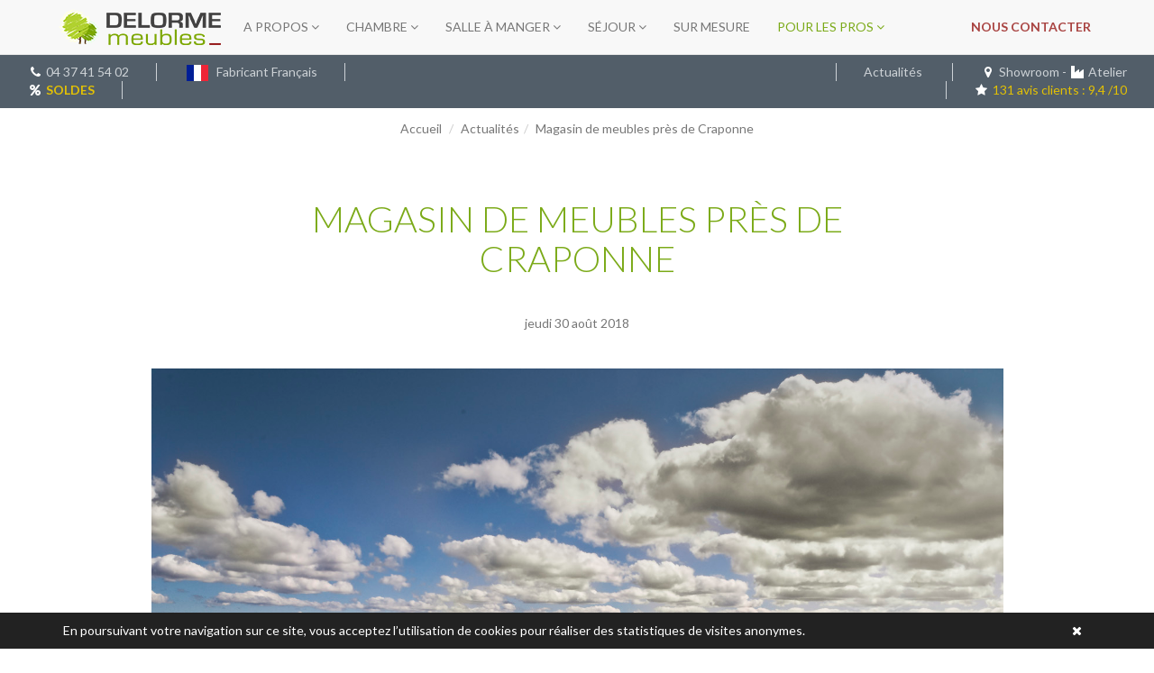

--- FILE ---
content_type: text/html; charset=UTF-8
request_url: https://www.delormemeubles.fr/blog/magasin-meubles-craponne-28
body_size: 5531
content:
<!DOCTYPE html>
<html lang="fr" xmlns:og="http://ogp.me/ns#">
<head>
	<meta charset="utf-8">
	<meta http-equiv="X-UA-Compatible" content="IE=edge">
	<meta name="viewport" content="width=device-width, initial-scale=1">
	<meta name="description" content="Situé à Vaugneray, près de Craponne, Delorme meubles vous accompagne depuis près de 40 ans pour meubler votre maison.">	<meta name="google-site-verification" content="MgMWq3Lg14nUL-29R3B3xzdJjJ69IimTZpe-e3j1388" />
	
	<title>Magasin de meubles près de Craponne, dans le Rhône (69) - DELORME meubles</title>

	<link rel="stylesheet" href="/css/bootstrap.min_8.css">
	<link rel="stylesheet" href="/css/font-awesome.min_8.css">
	<link rel="stylesheet" href="/css/default_8.css">
		
	<link rel="icon" type="image/png" href="/favicon.png">

	<link href='https://fonts.googleapis.com/css?family=Lato:400,100,300,700,900' rel='stylesheet' type='text/css'>

	<link href="https://plus.google.com/+Delormemeubles" rel="publisher">
	
	<!-- Google tag (gtag.js) -->
	<script async src="https://www.googletagmanager.com/gtag/js?id=G-EG1M7P2JRB"></script>
	<script>
		window.dataLayer = window.dataLayer || [];
		function gtag(){dataLayer.push(arguments);}
		gtag('js', new Date());
		gtag('config', 'G-EG1M7P2JRB');
	</script>

	
	
	<!-- HTML5 shim and Respond.js for IE8 support of HTML5 elements and media queries -->
	<!-- WARNING: Respond.js doesn't work if you view the page via file:// -->
	<!--[if lt IE 9]>
		<script src="https://oss.maxcdn.com/html5shiv/3.7.2/html5shiv.min.js"></script>
		<script src="https://oss.maxcdn.com/respond/1.4.2/respond.min.js"></script>
	<![endif]-->

	<!-- V.1 22 septembre 2015 -->
	<!-- V.2 03 juin 2016 -->
</head>
<body itemscope itemtype="http://schema.org/WebPage">
	<nav class="navbar navbar-default navbar-fixed-top" itemscope itemtype="http://schema.org/SiteNavigationElement">
		<div class="container">
			<!-- Brand and toggle get grouped for better mobile display -->
			<div class="navbar-header">
				<button type="button" class="navbar-toggle collapsed" data-toggle="collapse" data-target="#bs-example-navbar-collapse-1" aria-expanded="false">
					<span class="sr-only">Toggle navigation</span>
					<span class="icon-bar"></span>
					<span class="icon-bar"></span>
					<span class="icon-bar"></span>
				</button>
				<a class="navbar-brand" href="/"><img src="/css/img/logo.png" alt="Logo DELORME meubles"></a>
			</div>

			<!-- Collect the nav links, forms, and other content for toggling -->
			<div class="collapse navbar-collapse" id="bs-example-navbar-collapse-1">
				<ul class="nav navbar-nav">
					<li class="dropdown mega-dropdown">
						<a href="#" class="dropdown-toggle" data-toggle="dropdown" role="button" aria-haspopup="true" aria-expanded="false">A propos <i class="fa fa-angle-down"></i></a>
						<ul class="dropdown-menu mega-dropdown-menu">
							<div class="container">
								<li class="col-sm-4">
									<ul>
										<li class="dropdown-header">Notre entreprise</li>
										<li><a href="/entreprise/qui-sommes-nous" itemprop="url"><span itemprop="name">Qui sommes-nous ?</span></a></li>
										<li><a href="/entreprise/savoir-faire-et-qualite" itemprop="url"><span itemprop="name">Notre savoir-faire & qualité</span></a></li>
										<li><a href="/entreprise/historique" itemprop="url"><span itemprop="name">Maison fondée en 1979</span></a></li>
										<li><a href="/avis-clients" itemprop="url"><span itemprop="name">Avis clients <i class="fa fa-star"></i><i class="fa fa-star"></i><i class="fa fa-star"></i><i class="fa fa-star"></i><i class="fa fa-star"></i></span></a></li>
									</ul>
								</li>
								<li class="col-sm-4">
									<ul>
										<li class="dropdown-header">Meubles éco-conçus</li>
										<li><a href="/eco-conception/ecologie" itemprop="url"><span itemprop="name">Mobilier écologique</span></a></li>
										<li><a href="/eco-conception/fabrication-francaise" itemprop="url"><span itemprop="name">Fabrication française</span></a></li>
										<li><a href="/eco-conception/essence-de-bois-naturel" itemprop="url"><span itemprop="name">Essences de bois utilisées</span></a></li>
										<li><a href="/eco-conception/finition-naturelle" itemprop="url"><span itemprop="name">Nos finitions naturelles</span></a></li>
									</ul>
								</li>
							</div>
						</ul>
					</li>
																																					<li class="dropdown mega-dropdown">
								<a href="#" class="dropdown-toggle" data-toggle="dropdown" role="button" aria-haspopup="true" aria-expanded="false">Chambre <i class="fa fa-angle-down"></i></a>	
									<ul class="dropdown-menu mega-dropdown-menu">
										<div class="container">
												
						<div class="col-sm-4 col-sm-offset-2">
							<li>
							<ul>
								<li class="dropdown-header"><a href="/meubles/chambre-a-coucher" itemprop="url"><span itemprop="name">Chambre</span></a></li>
																																									<li><a href="/meubles/lit-et-tete-de-lit" itemprop="url"><span itemprop="name">Lits</span></a></li>
																																																			<li><a href="/meubles/paire-de-chevets" itemprop="url"><span itemprop="name">Tables de chevets</span></a></li>
																																																			<li><a href="/meubles/commode" itemprop="url"><span itemprop="name">Commodes</span></a></li>
																																																			<li><a href="/meubles/bureau" itemprop="url"><span itemprop="name">Bureaux</span></a></li>
																																																			<li role="separator" class="divider"></li>
										<li><a href="/revente/literie-naturelle" itemprop="url"><span itemprop="name">Literie naturelle & bio</span></a></li>
																																						</ul>
							</li>
						</div>
						<div class="col-sm-4 hidden-xs">
							<img src="/img/categories/chambre.jpg" alt="chambre">
						</div>
						
																		</div></ul></li>														<li class="dropdown mega-dropdown">
								<a href="#" class="dropdown-toggle" data-toggle="dropdown" role="button" aria-haspopup="true" aria-expanded="false">Salle à manger <i class="fa fa-angle-down"></i></a>	
									<ul class="dropdown-menu mega-dropdown-menu">
										<div class="container">
												
						<div class="col-sm-4 col-sm-offset-2">
							<li>
							<ul>
								<li class="dropdown-header"><a href="/meubles/salle-a-manger" itemprop="url"><span itemprop="name">Salle à manger</span></a></li>
																																									<li><a href="/meubles/table" itemprop="url"><span itemprop="name">Tables</span></a></li>
										<li><a href="/table-sur-mesure" itemprop="url"><span itemprop="name">Table sur-mesure</span></a></li>
																																																			<li><a href="/meubles/bahut-et-enfilade" itemprop="url"><span itemprop="name">Bahuts & Enfilades</span></a></li>
																																																			<li><a href="/meubles/vitrine" itemprop="url"><span itemprop="name">Vitrines</span></a></li>
																																																			<li role="separator" class="divider"></li>
										<li><a href="/revente/chaises" itemprop="url"><span itemprop="name">Chaises</span></a></li>
																																																			<li><a href="/meubles/tabouret" itemprop="url"><span itemprop="name">Tabourets</span></a></li>
																																						</ul>
							</li>
						</div>
						<div class="col-sm-4 hidden-xs">
							<img src="/img/categories/salle-a-manger.jpg" alt="salle-a-manger">
						</div>
						
																		</div></ul></li>														<li class="dropdown mega-dropdown">
								<a href="#" class="dropdown-toggle" data-toggle="dropdown" role="button" aria-haspopup="true" aria-expanded="false">Séjour <i class="fa fa-angle-down"></i></a>	
									<ul class="dropdown-menu mega-dropdown-menu">
										<div class="container">
												
						<div class="col-sm-4 col-sm-offset-2">
							<li>
							<ul>
								<li class="dropdown-header"><a href="/meubles/sejour" itemprop="url"><span itemprop="name">Séjour</span></a></li>
																																									<li><a href="/meubles/meuble-tele" itemprop="url"><span itemprop="name">Meubles TV</span></a></li>
																																																			<li><a href="/meubles/table-basse" itemprop="url"><span itemprop="name">Tables basses & Gueridons</span></a></li>
																																																			<li><a href="/meubles/bibliotheque-et-etagere" itemprop="url"><span itemprop="name">Bibliothèques & Etagères</span></a></li>
																																																			<li><a href="/meubles/console" itemprop="url"><span itemprop="name">Consoles</span></a></li>
																																																			<li role="separator" class="divider"></li>
										<li><a href="/revente/salons" itemprop="url"><span itemprop="name">Salons cuir et tissus</span></a></li>
																																						</ul>
							</li>
						</div>
						<div class="col-sm-4 hidden-xs">
							<img src="/img/categories/sejour.jpg" alt="sejour">
						</div>
						
					</div></ul></li>
					<!--<li><a href="/meubles/agape">Outdoor</a></li>-->
					<li><a href="/meubles/sur-mesure" itemprop="url"><span itemprop="name">Sur mesure</span></a></li>
					<!--<li><a href="/blog">Actualités</a></li>-->
					
					<li class="dropdown mega-dropdown">
						<a href="#" class="dropdown-toggle green" data-toggle="dropdown" role="button" aria-haspopup="true" aria-expanded="false">Pour les pros <i class="fa fa-angle-down"></i></a>	
						<ul class="dropdown-menu mega-dropdown-menu">
							<div class="container">
																																													<div class="col-sm-4 col-sm-offset-2">
										<li>
										<ul>
											<li class="dropdown-header"><a href="/pro/meubles/restaurants" itemprop="url"><span itemprop="name">Restaurants & Cafés</span></a></li>
									
																																							<li><a href="/pro/meubles/table-bistrot" itemprop="url"><span itemprop="name">Table haute & Table bistrot</span></a></li>
																																								<li><a href="/pro/meubles/tabourets" itemprop="url"><span itemprop="name">Tabourets</span></a></li>
																																								<li><a href="/pro/meubles/mange-debout" itemprop="url"><span itemprop="name">Mange-debout</span></a></li>
																																								<li><a href="/pro/meubles/packs-plancha" itemprop="url"><span itemprop="name">Packs table plancha</span></a></li>
																																				</ul></li></div>
								<div class="col-sm-4 hidden-xs">
									<img src="/img/categories/pro.jpg" alt="pro">
								</div>
							</div>
						</ul>
					</li>
				</ul>
				
				<ul class="nav navbar-nav navbar-right">
					<!--<li><a href="#" class="green"><i class="fa fa-shopping-bag fa-fw fa-lg"></i> <span class="badge">0</span></a></li>-->
					<li><a href="/contact" itemprop="url" class="text-danger"><span itemprop="name" class="text-danger"><b>Nous contacter</b></span></a></li>
				</ul>
			</div><!-- /.navbar-collapse -->
		</div><!-- /.container-fluid -->
	</nav>

			<div itemprop="aggregateRating" itemscope="" itemtype="https://schema.org/AggregateRating">
		<meta itemprop="ratingValue" content="9,4">
		<meta itemprop="ratingCount" content="131">
		<meta itemprop="worstRating" content="0">
		<meta itemprop="bestRating" content="10">
	</div>
	
	<div class="top-banner fixed">
		<div class="row">
			<div class="col-md-4 hidden-xs">
				<ul class="list-inline">
					<li class="border-right">
						<i class="fa fa-fw fa-phone"></i> <a href="tel:0437415402">04 37 41 54 02</a> 
					</li>
					<li class="border-right">
						<img src="/css/img/fr.png" alt="fr"> Fabricant Français
					</li>
					<li class="border-right">
						<b><i class="fa fa-fw fa-percent"></i> <a href="/offres-speciales" class="rating">SOLDES</a></b>
					</li>
				</ul>
			</div>
			<div class="col-md-4 text-center">
									
							</div>
			<div class="col-md-4 text-right hidden-xs">
				<ul class="list-inline">
					<li class="border-left">
						<a href="/blog">Actualités</a>
					</li>
					<li class="border-left">
						<i class="fa fa-fw fa-map-marker"></i> <a href="/showroom">Showroom</a> - <i class="fa fa-fw fa-industry"></i> <a href="/atelier">Atelier</a>
					</li>
					<li class="border-left">
												<a href="/avis-clients" title="Voir les avis" class="rating">
							<i class="fa fa-fw fa-star"></i> 131 avis clients : 9,4 /10						</a>
											</li>
				</ul>
			</div>
		</div>
	</div>

		<div class="top-breadcrumb">
		<div class="container">
			<ol class="breadcrumb" itemscope itemtype="http://schema.org/BreadcrumbList">
				<li itemprop="itemListElement" itemscope itemtype="http://schema.org/ListItem"><a href="/" itemprop="item"><span itemprop="name">Accueil</span></a><meta itemprop="position" content="1" /></li>
				<li itemprop="itemListElement" itemscope itemtype="http://schema.org/ListItem"><a href="/blog" itemprop="item"><span itemprop="name">Actualités</span></a><meta itemprop="position" content="2" /></li><li class="active">Magasin de meubles près de Craponne</li>			</ol>
		</div>
	</div>
	
		<section>
	<div class="container">
		
		<div class="row text-center">
			<div class="col-md-8 col-md-offset-2">
				<h1 class="h2 mb-5">Magasin de meubles près de Craponne</h1>
				
				<p class="text-muted mb-5"><time datetime="2018-08-30 11:34:00">jeudi 30 août 2018</time></p>
			</div>

			<div class="col-md-10 col-md-offset-1">
				<img src="/img/posts/full/0028.jpg" class="img-responsive mb-5">
			</div>
			
			<div class="col-md-8 col-md-offset-2">
								<div class="post-content text-justify mb-5"><p>Chez DELORME meubles, magasin situé à Vaugneray, près de Craponne, dans les monts du Lyonnais, vous trouverez en outre un large choix de meubles, literie et chaises pour créer un intérieur qui vous ressemble, agréable, chaleureux et confortable à vivre.</p>
<p>Nous vous accompagnons pour choisir et assortir votre mobilier en fonction de vos besoins et envies. Nous proposons des collections de divers styles : contemporain, tendance, classique, tradition. Nos meubles sont disponibles en plusieurs dimensions, coloris et bois et avec différentes possibilités de finitions huilées.</p>
<p>Nos canapés et fauteuils disposent de nombreuses options pour vous apporter toujours plus de confort et soulager vos éventuels problèmes de dos : méridienne, accoudoir, têtière relevable, relax électrique, avec revêtement cuir ou tissu...</p>
<p>Basé à Vaugneray, près de Craponne dans le Rhône (69), nous pouvons livrer vos meubles dans toute la France.</p></div>
			</div>
		</div>
	</div>
</section>

<section class="bgf1">
	<div class="container">
		<h2 class="heading"><span>D'autres histoires</span></h2>
		
		<div class="row">
				<div class="col-sm-6 col-md-4">
		<div class="thumbnail">
			<a href="/blog/des-meubles-aux-lignes-plus-contemporaines-1">
				<img src="/img/posts/001.jpg" alt="Des meubles aux lignes plus contemporaines" class="img-responsive">
			</a>
			<div class="caption">
				<h3 class="post-title"><a href="/blog/des-meubles-aux-lignes-plus-contemporaines-1">Des meubles aux lignes plus contemporaines et épurées</a></h3>
								<p class="text-justify">En 2008, Didier Delorme délaisse la copie de meubles anciens pour des lignes plus contemporaines et épurées, dans l'air du temps.
Loin des standards industriels d'aujourd'hui, les meubles DELORME...</p>

				<p class="text-right"><a href="/blog/des-meubles-aux-lignes-plus-contemporaines-1" class="btn btn-natural" role="button">Lire la suite <i class="fa fa-angle-right"></i></a></p>
			</div>
		</div>
	</div>
				<div class="col-sm-6 col-md-4">
		<div class="thumbnail">
			<a href="/blog/techniques-traditionnelles-ebenisterie-2">
				<img src="/img/posts/002.jpg" alt="Techniques traditionnelles ebenisterie" class="img-responsive">
			</a>
			<div class="caption">
				<h3 class="post-title"><a href="/blog/techniques-traditionnelles-ebenisterie-2">La maitrise des techniques traditionnelles de l'ébénisterie</a></h3>
								<p class="text-justify">
&quot;A partir d'un arbre, nous fabriquons un meuble : assemblage à tenons et mortaises, tiroirs à &quot;queue-d'aronde&quot;, nous utilisons les techniques traditionnelles des...</p>

				<p class="text-right"><a href="/blog/techniques-traditionnelles-ebenisterie-2" class="btn btn-natural" role="button">Lire la suite <i class="fa fa-angle-right"></i></a></p>
			</div>
		</div>
	</div>
				<div class="col-sm-6 col-md-4">
		<div class="thumbnail">
			<a href="/blog/meubles-labelises-origine-france-garantie-3">
				<img src="/img/posts/003.jpg" alt="Meubles labelises origine france garantie" class="img-responsive">
			</a>
			<div class="caption">
				<h3 class="post-title"><a href="/blog/meubles-labelises-origine-france-garantie-3">Des meubles durables labellisés Origine France Garantie</a></h3>
								<p class="text-justify">Le savoir-faire traditionnel de l'ébénisterie n'est pas la seule fierté de l'entreprise. 
Respectueux des matériaux nobles, nous le sommes aussi pour l’environnement, et pour cela nous nous...</p>

				<p class="text-right"><a href="/blog/meubles-labelises-origine-france-garantie-3" class="btn btn-natural" role="button">Lire la suite <i class="fa fa-angle-right"></i></a></p>
			</div>
		</div>
	</div>
	</div>
		<p class="text-center"><a href="/blog" class="btn btn-natural-large btn-lg">Toutes les actualités DELORME <i class="fa fa-chevron-right"></i></a></p>
	</div>
</section>
	<div class="footer-bar hidden-xs">
		<div class="container">
			<p class="footer-bar-title">Chêne, Merisier, Noyer et Robinier</p>
			<p class="footer-bar-text">Le bois est la matière première par excellence <br>pour façonner de beaux meubles.</p>
			<p><a href="/entreprise/techniques-fabrication" class="btn btn-natural-large">Découvrir notre savoir-faire</a></p>
		</div>
	</div>

	<footer>
		<div class="container">
			<div class="row">
				<div class="col-md-4">
					<img src="/css/img/logo-nb-delorme-meubles.png" alt="logo delorme meubles" class="img-responsive logo">
					<p class="text-justify">Créateur & Fabricant français dans l'ouest lyonnais près de Craponne dans le Rhône de meubles en bois 100% naturel huilé et qui plus est, de valeurs. Mobilier contemporain, écologique et haut de gamme de fabrication artisanale.</p>
					<ul class="list-inline text-right footer-social">
	<li>
		<a href="https://www.youtube.com/channel/UCMhYbzlwC0RLSq6qkUtVw2g" title="Suivez DELORME meubles sur YouTube">
			<span class="fa-stack"><i class="fa fa-circle fa-stack-2x"></i><i class="fa fa-youtube fa-stack-1x fa-inverse"></i></span>
		</a>
	</li>
	<li>
		<a href="https://www.instagram.com/delormemeubles/" title="Suivez DELORME meubles sur Instagram">
			<span class="fa-stack"><i class="fa fa-circle fa-stack-2x"></i><i class="fa fa-instagram fa-stack-1x fa-inverse"></i></span>
		</a>
	</li>
	<li>
		<a href="https://www.facebook.com/delormemeubles" title="Suivez DELORME meubles sur Facebook">
			<span class="fa-stack"><i class="fa fa-circle fa-stack-2x"></i><i class="fa fa-facebook fa-stack-1x fa-inverse"></i></span>
		</a>
	</li>
	<li>
		<a href="http://www.houzz.fr/pro/delormemeubles/delorme-meubles" title="DELORME meubles, Vaugneray, sur Houzz">
			<span class="fa-stack"><i class="fa fa-circle fa-stack-2x"></i><i class="fa fa-houzz fa-stack-1x fa-inverse"></i></span>
		</a>
	</li>
</ul>				</div>
				<div class="col-md-3 col-md-offset-1" itemscope itemtype="http://schema.org/Organization">
					<span class="footer-h3 h3">Atelier & Magasin</span>

					<strong itemprop="name">DELORME meubles</strong><br>
					<address itemprop="address" itemscope itemtype="http://schema.org/PostalAddress">
						<span itemprop="streetAddress">12 route de Bordeaux</span><br>
						<span itemprop="postalcode">69670</span> <span itemprop="addressLocality">VAUGNERAY</span> (Lyon, France)
						<br><br>
						<span class="h3" itemprop="telephone">+33 (0)4 37 41 54 02</span>
						<span itemprop="url" class="hidden">https://www.delormemeubles.fr</span>
					</address>

					<p><a href="https://www.google.fr/maps/dir//DELORME+Meubles,+Route+de+Bordeaux,+Vaugneray/@45.7369957,4.6486647,13z/data=!3m1!4b1!4m8!4m7!1m0!1m5!1m1!1s0x47f4f21b7d74de4f:0x9630dc5d330fa6fb!2m2!1d4.683684!2d45.737001"><i class="fa fa-map-marker"></i> Itinéraire vers DELORME meubles</a></p>
				</div>
				<div class="col-md-3 col-md-offset-1">
					<span class="footer-h3 h3">Horaires d'ouverture</span>
					du mardi au samedi<br><i class="fa fa-clock-o"></i> 14h - 18h<br><br>
					<i>Sur RDV en dehors de ces horaires</i><br>

					<span class="footer-h3 h3">A propos</span>

					<ul class="list-unstyled">
						<li><a href="/entretien-mobilier"><i class="fa fa-angle-right fa-fw"></i> Authenticité & entretien des meubles</a></li>	
						<li><a href="/planche-a-decouper-en-bois"><i class="fa fa-angle-right fa-fw"></i> Entretien planche à découper en bois</a></li>
						<li><a href="/presse"><i class="fa fa-angle-right fa-fw"></i> Espace presse</a></li>
					</ul>
				</div>
			</div>
		</div>
	</footer>

	<div class="copyright">
		<div class="container">
			<div class="row">
				<div class="col-md-8">
					<p>Copyright © 2008 - <time datetime="2026-02-01">2026</time> - DELORME meubles. Tous droits réservés.</p>
				</div>
				<div class="col-md-4">
					<p class="text-right"><a href="/mentions-legales">Mentions légales</a></p>
				</div>
			</div>
		</div>
	</div>

	<div id="back-to-top">
		<i class="fa fa-chevron-up fa-2x"></i>
	</div>

	
	<script src="https://ajax.googleapis.com/ajax/libs/jquery/1.11.3/jquery.min.js"></script>
	<script src="/js/bootstrap.min_8.js"></script>
	<script src="/js/jquery-cookie_8.js"></script>
	<script src="/js/javascript_8.js"></script>
	
	<noscript>Votre navigateur ne supporte pas le javaScript</noscript>
</body>
</html>

--- FILE ---
content_type: text/css
request_url: https://www.delormemeubles.fr/css/default_8.css
body_size: 2927
content:
body { padding-top: 60px; font-family: 'Lato' !important; }

/* GLOBAL STYLES
-------------------------------------------------- */
h1, h2, h3, .h1, .h2, .h3 { text-transform: uppercase; }
h1, .h1 {
	font-size: 40px;
	color: #424041;
	font-weight: 300;
}
h2, .h2 {
	font-size: 40px;
	color: #7BAA18;
	font-weight: 300;
}
h3, .h3 {
	font-size: 24px;
	color: #424041;
	font-weight: 400;
}
.sub-title {
	text-transform: uppercase;
	font-size: 18px;
	border-bottom: 1px solid #CDD2D6;
	color: #7BAA18;
	padding-bottom: 5px;
	margin: 40px 0 10px 0;
}
h4, .h4 {
	font-size: 22px;
	color: #525E69;
	font-weight: 900;
}
h5 {
	font-size: 16px;
	color: #525E69;
	font-weight: 700;
}
h6 {
	font-size: 14px;
	color: #333333;
}

/* Couleurs */
.green { color: #7BAA18 !important; }
.red { color: #9A2526 !important; }
.dark { color: #424041 !important; }
.grey { color: #525E69 !important; }
.white { color: #FFFFFF !important; }

.bgf1 { background-color: #F1F1F1 !important; }
.bgcd { background-color: #CDD2D6 !important; }
.bghome { background: url('img/home.jpg') no-repeat center; height: 600px; }

section { padding: 20px 0 20px 0; }

.mb-5 { margin-bottom: 4rem !important; }



/* TITRES DE SECTION
-------------------------------------------------- */
.heading { overflow: hidden; margin-bottom: 30px; }

.heading small { font-size: inherit; font-weight: 300; font-style: normal; }

.heading span {
	position: relative;
	margin-left: 100px;
	font-weight: 500;
}

@media(max-width:768px) {
	.heading span:before, .heading span:after { display: none; }
	.heading { font-size: 25px; }
}

.heading span:before,
.heading span:after {
	content: "";
	position: absolute;
	border-bottom: 1px solid #919191;
	width: 800px;
	top: 50%;
}

.heading span:before {
	right: 100%;
	margin-right: 15px;
}

.heading span:after {
	left: 100%;
	margin-left: 15px;
}

.btn, .panel, .thumbnail {
	border-radius: 0;
	-webkit-box-shadow: 0 5px 5px -6px rgba(0,0,0,.3);
	   -moz-box-shadow: 0 5px 5px -6px rgba(0,0,0,.3);
	        box-shadow: 0 5px 5px -6px rgba(0,0,0,.3);
}

.thumbnail:hover{
	opacity:1.00;
	box-shadow: 0px 0px 10px #6E9916;
}


.btn-default { border-bottom: 4px solid #696969; }
.btn-natural {
	background: #7BAA18;
	border-bottom: 4px solid #6E9916;
	color: #FFFFFF;
}
.btn-natural:hover { background: #6E9916; color: #FFFFFF; }
.btn-natural-large {
	border: 3px solid #7BAA18;
	text-transform: uppercase;
	font-size: 12px;
	color: #7BAA18;
	font-family: 'Montserrat' !important;
}

.btn-natural-large:hover { background: #7BAA18; color: #FFFFFF; }
.btn-natural-large i, .btn-natural i { margin-left: 15px; }

.ligne-verte {
	height: 7px;
	width: 65px;
	background: url(img/ligne-verte.png) no-repeat;
	display: block;
	margin-bottom: 30px;
}

.ligne-rouge {
	height: 7px;
	width: 65px;
	background: url(img/ligne-rouge.png) no-repeat;
	display: block;
	margin-bottom: 30px;
}

/* MENU DE NAVIGATION
-------------------------------------------------- */
.navbar { text-transform: uppercase; }
.navbar-brand { padding: 10px; height: 60px; }
.navbar-brand > img {
	height: 100%;
	padding: -2px;
	width: auto;
}
.nav > li > a {
	padding-top: 20px;
	padding-bottom: 20px;
}
.navbar-toggle {
	padding: 10px;
	margin: 15px 15px 15px 0;
}
.navbar-default .navbar-nav > .active > a { color: #7BAA18; }
.navbar-pro b { background: #7BAA18; color: #FFFFFF; padding: 3px; }


/* MEGA DROPDOWN MENU
-------------------------------------------------- */
.mega-dropdown { position: static !important; }
.mega-dropdown-menu {
	width: 100%;
	min-height: 60px;
	padding: 20px 0px;
	box-shadow: none;
	-webkit-box-shadow: none;
	border-bottom: 30px solid rgb(164, 168, 171);
	border-bottom: 30px solid rgba(164, 168, 171, .5);
	-webkit-background-clip: padding-box; /* for Safari */
	background-clip: padding-box; /* for IE9+, Firefox 4+, Opera, Chrome */
}
.mega-dropdown-menu li > ul {
	padding: 0;
	margin: 0;
}
.mega-dropdown-menu li > ul > li {
	list-style: none;
}
.mega-dropdown-menu li > ul > li > a {
	display: block;
	color: #222;
	padding: 3px 5px;
}
.mega-dropdown-menu li ul > li > a:hover,
.mega-dropdown-menu li ul > li > a:focus {
	text-decoration: none;
	color: #444;
	background-color: #f5f5f5;
}
.mega-dropdown-menu .dropdown-header {
	font-size: 18px;
	color: #7BAA18;
	padding: 5px 60px 5px 5px;
	line-height: 30px;
}
.mega-dropdown-menu .dropdown-header a {
	color: #7BAA18;
	padding: 0;
}
.mega-dropdown-menu .dropdown-header a:hover,
.mega-dropdown-menu .dropdown-header a:focus {
	background: none;
}
.mega-dropdown-menu-discount {
	color: #ff3c78 !important;
}







.top-breadcrumb { margin-top: 65px; text-align: center; }
.top-breadcrumb .breadcrumb { background: none; }
.top-breadcrumb .breadcrumb a { color: #777; }

.top-banner {
	background: #525E69;
	color: #CDD2D6 !important;
	padding: 10px 0;
	position: fixed;
	width: 100%;
	z-index: 1000;
}
.top-banner ul { margin: 0; }
.top-banner li { padding: 0 30px; }
.border-right { border-right: #CDD2D6 solid 1px; }
.border-left { border-left: #CDD2D6 solid 1px; }
.top-banner img { margin-right: 6px; }
.top-banner p { margin: 0; color: #FFFFFF; font-size: 16px; }
.top-banner a { color: #CDD2D6; }
.top-banner .rating { color: #e3c104; }
.top-banner i { color: #FFFFFF; }

.footer-bar {
	background: #000000 url('img/footer-bar.jpg') no-repeat center;
	color: #FFFFFF;
	text-align: center;
	padding-top: 80px;
	height: 320px;
}
.footer-bar-title { font-size: 40px; font-weight: 300; text-transform: uppercase; }
.footer-bar-text { font-size: 20px; }
.footer-bar .btn-natural-large { background: #7BAA18; color: #FFFFFF; }
.footer-bar .btn-natural-large:hover { background: transparent; color: #7BAA18; }

footer {
	background: #525E69;
	color: #FFFFFF;
	padding: 0 0 30px 0;
}
footer .footer-h3 {
	display: block;
	font-size: 16px;
	border-bottom: 1px solid #CDD2D6;
	color: #CDD2D6;
	padding-bottom: 5px;
	margin: 50px 0 10px 0;
	text-transform: uppercase;
}
footer .h3 { color: #FFFFFF; }
footer .logo { margin: 50px 0 40px 0; }
footer address { background: url('img/map.png') no-repeat center 10px; }
footer a { color: #FFFFFF; }
footer a:hover { color: #F1F1F1; }
.footer-social a { color: #424041; font-size: 22px; }
.footer-social a:hover { color: #000; }

.copyright {
	background: #222222;
	color: #777777;
	font-size: 12px;
	padding: 8px 0 0 0;
}
.copyright a { color: #FFFFFF; }



#back-to-top {
	display: none;
	position: fixed;
	bottom: 2rem;
	right: 2rem;
	width: 45px;
	height: 45px;
	line-height: 45px;
	color: #343a40;
	border: solid 1px #343a40;
	text-align: center;
	background: #fff;
	font-size: .8rem;
	z-index: 999;
	cursor: pointer;
}


.cookie-bar {
	position: fixed;
	left: 0;
	right: 0;
	bottom: 0;
	padding: 10px;
	color: #FFFFFF;
	background: #222222;
	z-index: 500;
}
.btn-cookie {
	display: inline;
	padding: 4px 10px;
	color: #000000;
	background: #F1D600;
}
.btn-cookie-error {
	display: inline;
	padding: 4px 10px;
	color: #FFFFFF;
}






.carousel h3 > a { color: #000000; }
.carousel .carousel-indicators > li {
	margin: 0 2px;
	background-color: #7BAA18;
	border-color: #7BAA18;
	opacity: .7;
}
.carousel .carousel-indicators > li.active {
	width: 10px;
	height: 10px;
	opacity: 1;
}






.product-discount {
	position: absolute;
	top: 10px;
	right: 25px;
	color: #FFFFFF;
	font-size: 25px;
	line-height: 20px;
	background: #ff3c78;
	padding: 5px;
}
.product-old-price {
	font-size: 2.5rem !important;
	color: #f25353;
	line-height: normal;
	position: relative;
	padding-right: 2px;
}
.product-old-price:after {
	content: '';
	display: block;
	height: 1px;
	width: 100%;
	position: absolute;
	top: 0;
	left: 0;
	background: #f25353;
	right: 0;
	bottom: 0;
	transform: rotate(-8deg);
	margin: auto;
}
.product-availability {
	color: #d9534f;
}
.product-surname {
	text-transform: none;
	font-size: 32px;
	font-weight: 400;
}

.product-devis {
	margin-bottom: 20px;
	padding: 25px 0;
}

#carousel-products .carousel-indicators {
	bottom: 0;
	left: 10px;
	margin-left: 5px;
	width: 100%;
}
#carousel-products .carousel-indicators li {
	border: medium none;
	border-radius: 0;
	float: left;
	height: 50px;
	margin-bottom: 5px;
	margin-left: 0;
	margin-right: 5px !important;
	margin-top: 0;
	width: 75px;
}
#carousel-products .carousel-indicators img {
	border: 1px solid #696969;
	float: left;
	height: 50px;
	left: 0;
	width: 75px;
}
#carousel-products .carousel-indicators .active img {
	border: 1px solid #7BAA18;
}

#carousel-products .carousel-caption { padding-bottom: 50px; color: #000; text-shadow: none; }
#carousel-products .carousel-caption h1 { color: #FFFFFF; font-size: 32px; text-align: left; width: 80%; }


#carousel-products .carousel-control {
	background: none;
	color: #000;
}
.carousel-control .icon-prev,
.carousel-control .icon-next,
.carousel-control .fa-angle-left,
.carousel-control .fa-angle-right {
	position: absolute;
	top: 50%;
	z-index: 5;
	display: inline-block;
	margin-top: -10px;
}
.carousel-control .icon-prev,
.carousel-control .fa-angle-left {
	left: 50%;
	margin-left: -10px;
}
.carousel-control .icon-next,
.carousel-control .fa-angle-right {
	right: 50%;
	margin-right: -10px;
}


.post-content { font-size: 18px; line-height: 28px; font-weight: 300; }
.post-title { font-size: 18px; font-weight: bold; text-transform: none; margin-bottom: 20px; }
.post-title a { color: black; }






/* RESPONSIVE CSS
-------------------------------------------------- */
@media (min-width: 992px) {
	.featurette-heading { margin-top: 50px; }
	.featurette-divider { margin: 80px 0; }
	.featurette-i { margin-top: 50px; }
}




.team-member-name { font-size: 20px;  margin-bottom: 0; }
.team-member-position { font-size: 14px; text-transform: uppercase; color: #7BAA18; font-weight: normal; }


#map-canvas { height: 400px; }



/* footer social icons */
ul.social-network {
	list-style: none;
	display: inline;
	margin-left:0 !important;
	padding: 0;
}
ul.social-network li {
	display: inline;
	margin: 0 5px;
}


/* footer social icons */
.social-network a.icoDownload:hover {
	background-color: #F56505;
}
.social-network a.icoFacebook:hover {
	background-color:#3B5998;
}
.social-network a.icoTwitter:hover {
	background-color:#33ccff;
}
.social-network a.icoGoogle:hover {
	background-color:#BD3518;
}
.social-network a.icoPinterest:hover {
	background-color:#CB2027;
}
.social-network a.icoLinkedin:hover {
	background-color:#007bb7;
}
.social-network a.icoDownload:hover i, .social-network a.icoFacebook:hover i, .social-network a.icoTwitter:hover i,
.social-network a.icoGoogle:hover i, .social-network a.icoPinterest:hover i, .social-network a.icoLinkedin:hover i {
	color:#fff;
}
a.socialIcon:hover, .socialHoverClass {
	color:#44BCDD;
}

.social-circle li a {
	display:inline-block;
	position:relative;
	margin:0 auto 0 auto;
	-moz-border-radius:50%;
	-webkit-border-radius:50%;
	border-radius:50%;
	text-align:center;
	width: 40px;
	height: 40px;
	font-size:20px;
	background-color: #D3D3D3;
}
.social-circle li i {
	margin:0;
	line-height:40px;
	text-align: center;
}

.social-circle li a:hover i, .triggeredHover {
	-moz-transform: rotate(360deg);
	-webkit-transform: rotate(360deg);
	-ms--transform: rotate(360deg);
	transform: rotate(360deg);
	-webkit-transition: all 0.2s;
	-moz-transition: all 0.2s;
	-o-transition: all 0.2s;
	-ms-transition: all 0.2s;
	transition: all 0.2s;
}
.social-circle i {
	color: #fff;
	-webkit-transition: all 0.8s;
	-moz-transition: all 0.8s;
	-o-transition: all 0.8s;
	-ms-transition: all 0.8s;
	transition: all 0.8s;
}


.response {
	padding: 25px;
	background-color: rgb(238, 238, 238);
	font-size: 16px;
	margin-bottom: 20px;
}

--- FILE ---
content_type: text/plain
request_url: https://www.google-analytics.com/j/collect?v=1&_v=j102&a=1446591181&t=pageview&_s=1&dl=https%3A%2F%2Fwww.delormemeubles.fr%2Fblog%2Fmagasin-meubles-craponne-28&ul=en-us%40posix&dt=Magasin%20de%20meubles%20pr%C3%A8s%20de%20Craponne%2C%20dans%20le%20Rh%C3%B4ne%20(69)%20-%20DELORME%20meubles&sr=1280x720&vp=1280x720&_u=IEBAAEABAAAAACAAI~&jid=1550688059&gjid=1848457160&cid=706792576.1769972964&tid=UA-15880463-1&_gid=452965325.1769972964&_r=1&_slc=1&z=1710498344
body_size: -451
content:
2,cG-RJX4L78V79

--- FILE ---
content_type: application/javascript
request_url: https://www.delormemeubles.fr/js/javascript_8.js
body_size: 953
content:

$(document).ready(function () {
	$("#formPrix").on('change', function() {
		$.ajax({
			type: 'POST',
			url: 'https://www.delormemeubles.fr/price.php',
			data: $(this).serialize(), 
			success: function(data){
				var obj = jQuery.parseJSON(data);
				$("#product-price").html(obj.price);
				$("#product-sku").html(obj.sku);
				$("#product-option").html(obj.size);
			},
			error: function(){
				$("#product-price").html('');
				$("#product-sku").html('');
				$("#product-option").html('');
			}
		});
	});

	(function($) {
		if ($.cookie('cookiebar') === undefined) {
			$('body').append('<div class="cookie-bar" id="cookie"><div class="container"><div class="row"><div class="col-md-9">En poursuivant votre navigation sur ce site, vous acceptez l’utilisation de cookies pour réaliser des statistiques de visites anonymes.</div><div class="col-md-3 text-right"><a href="#" class="btn-cookie-error" id="cookie_accept"><i class="fa fa-close"></i></a></div></div></div></div>');

			// Masquer la barre
			$('#cookie_accept').click(function(e) {
				e.preventDefault();
				$('#cookie').fadeOut();
				$.cookie('cookiebar', "viewed", {expires: 30 * 12});
			});

			/*$('#cookie_cancel').click(function(e) {
				e.preventDefault();
				$('#cookie').fadeOut();
				$.cookie('cookiebar', "viewed", {expires: 30 * 12});
				$.cookie('cookiecancel', "1", {expires: 30 * 12});
			});*/
		}

		if ($.cookie('cookiecancel') === undefined) {
			
		}
	})(jQuery);

	if (window.location.host != '127.0.0.1') {
		(function(i,s,o,g,r,a,m){i['GoogleAnalyticsObject']=r;i[r]=i[r]||function(){
		(i[r].q=i[r].q||[]).push(arguments)},i[r].l=1*new Date();a=s.createElement(o),
		m=s.getElementsByTagName(o)[0];a.async=1;a.src=g;m.parentNode.insertBefore(a,m)
		})(window,document,'script','//www.google-analytics.com/analytics.js','ga');

		ga('create', 'UA-15880463-1', 'auto');
		ga('send', 'pageview');
	}

	/* ------------------------------------------------------------------------ */
	/* Back To Top */
	/* ------------------------------------------------------------------------ */

	$(window).scroll(function(){
		if($(window).scrollTop() > 200){
			$("#back-to-top").fadeIn(200);
		} else{
			$("#back-to-top").fadeOut(200);
		}
	});
	
	$('#back-to-top, .back-to-top').click(function() {
		  $('html, body').animate({ scrollTop:0 }, '800');
		  return false;
	});
});